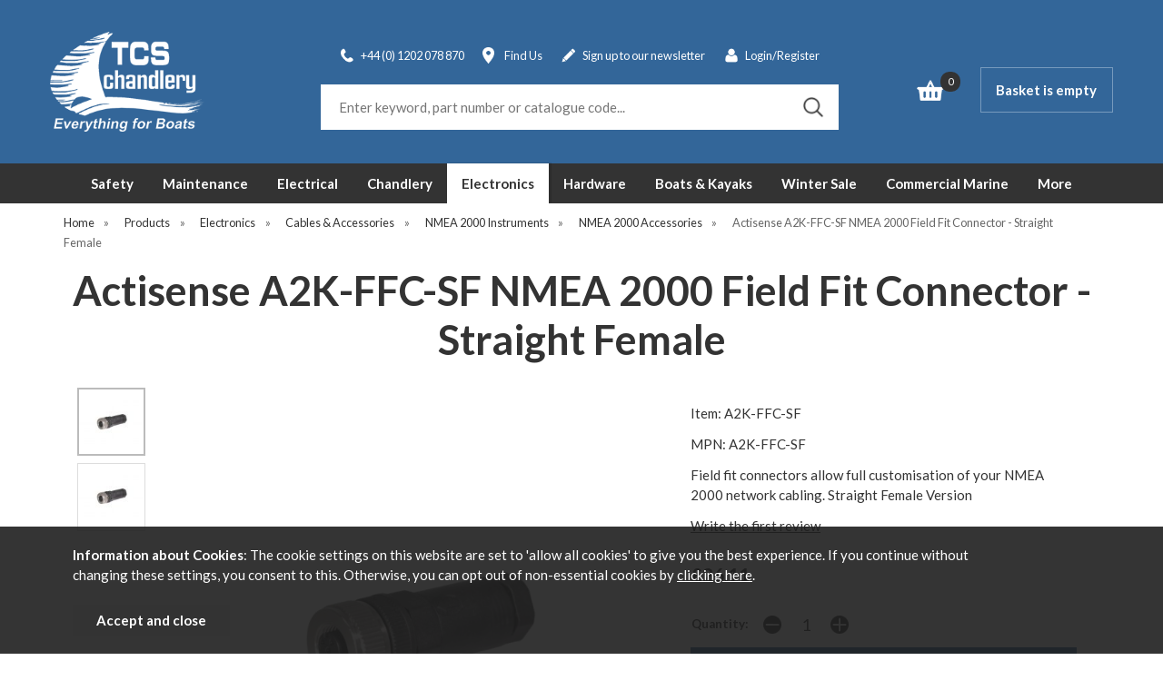

--- FILE ---
content_type: text/html;charset=UTF-8
request_url: https://www.tcschandlery.co.uk/actisense-a2k-ffc-sf-nmea-2000-field-fit-connector-straight-female/p20977
body_size: 18333
content:
<!DOCTYPE html>
<html xmlns="http://www.w3.org/1999/xhtml" lang="en" xml:lang="en">
<head>
<title>Actisense A2K-FFC-SF NMEA 2000 Field Fit Connector - Straight Female - TCS Chandlery</title><meta name="description" content="Actisense A2K-FFC-SF NMEA 2000 Field Fit Connector - Straight Female. Field fit connectors allow full customisation of your NMEA 2000 network cabling.  Straight Female Version" /><meta name="keywords" content="" /><meta http-equiv="Content-Type" content="text/html; charset=utf-8" /><meta name="viewport" content="width=device-width, initial-scale=1.0" /><meta name="author" content="TCS Chandlery" /><meta name="csrf-token" content="8f7bdd99aa954dd26536965920cbfdef" /><meta name="google-site-verification" content="KlzFzJe2pXkKiTZg7uvmvI8-brFrV0Xx3Woo30tdUnY" /><meta property="og:type" content="product" />
<meta property="og:title" content="Actisense A2K-FFC-SF NMEA 2000 Field Fit Connector - Straight Female" />
<meta property="og:description" content="Field fit connectors allow full customisation of your NMEA 2000 network cabling.  Straight Female Version" />
<meta property="og:url" content="https://www.tcschandlery.co.uk/actisense-a2k-ffc-sf-nmea-2000-field-fit-connector-straight-female/p20977" />
<meta property="og:site_name" content="TCS Chandlery" />
<meta property="og:price:amount" content="26.11" />
<meta property="og:price:currency" content="GBP" />
<meta property="og:availability" content="in stock" />
<meta property="og:brand" content="Actisense" />
<meta property="og:image" content="https://www.tcschandlery.co.uk/images/products/large/20977_11260.jpg" />
<meta property="twitter:card" content="product" />
<meta property="twitter:title" content="Actisense A2K-FFC-SF NMEA 2000 Field Fit Connector - Straight Female" />
<meta property="twitter:description" content="Field fit connectors allow full customisation of your NMEA 2000 network cabling.  Straight Female Version" />
<meta property="twitter:image" content="https://www.tcschandlery.co.uk/images/products/large/20977_11260.jpg" />
<meta property="twitter:label1" content="PRICE" />
<meta property="twitter:data1" content="26.11" />
<meta property="twitter:label2" content="AVAILABILITY" />
<meta property="twitter:data2" content="in stock" />
<meta property="twitter:site" content="TCS Chandlery" />
<meta property="twitter:domain" content="tcschandlery.co.uk" />
<link rel="canonical" href="https://www.tcschandlery.co.uk/actisense-a2k-ffc-sf-nmea-2000-field-fit-connector-straight-female/p20977" />
<link href="/compiled/chandlery.css?v=1744299825" rel="stylesheet" type="text/css"/><link rel="alternate stylesheet" type="text/css" media="all" href="/css/list.css" title="list" /><link href="/icons/favicon.ico" rel="shortcut icon" /><link href="/icons/favicon-32x32.png" type="image/png" rel="icon" sizes="32x32" /><link href="/icons/favicon-16x16.png" type="image/png" rel="icon" sizes="16x16" /><link href="/icons/android-chrome-192x192.png" type="image/png" rel="icon" sizes="192x192" /><link href="/icons/android-chrome-512x512.png" type="image/png" rel="icon" sizes="512x512" /><link href="/icons/apple-touch-icon.png" rel="apple-touch-icon" sizes="180x180" /><link href="/icons/safari-pinned-tab.svg" rel="mask-icon" color="#e97a19" /><meta content="/icons/mstile-150x150.png" name="msapplication-TileImage" />
<link rel="preconnect" href="https://fonts.gstatic.com">
<link href="https://fonts.googleapis.com/css2?family=Lato:ital,wght@0,400;0,700;1,400;1,700&display=swap" rel="stylesheet"> 
<meta name="msapplication-config" content="/icons/browserconfig.xml">
<meta name="theme-color" content="#336699">
<link rel="search" type="application/opensearchdescription+xml" title="Search" href="/feeds/opensearch.xml" /><script> window.dataLayer = window.dataLayer || []; function gtag(){ dataLayer.push(arguments); } gtag('consent', 'default', { ad_storage: 'denied', analytics_storage: 'denied' }); gtag('consent', 'update', { ad_storage: 'granted', analytics_storage: 'granted' }); </script><script async src="https://www.googletagmanager.com/gtag/js?id=G-5RLSZGENJ3"></script> <script> gtag('js', new Date()); gtag('config', 'G-5RLSZGENJ3', { send_page_view: true }); </script> <script> (function(i,s,o,g,r,a,m){i['GoogleAnalyticsObject']=r;i[r]=i[r]||function(){ (i[r].q=i[r].q||[]).push(arguments)},i[r].l=1*new Date();a=s.createElement(o), m=s.getElementsByTagName(o)[0];a.async=1;a.src=g;m.parentNode.insertBefore(a,m) })(window,document,'script','https://www.google-analytics.com/analytics.js','ga'); ga('create', 'UA-2101167-1', {'clientId': '8791899487.9334685320', 'cookieDomain': 'tcschandlery.co.uk'}); ga('require', 'ec'); </script> <script> (function(w,d,s,l,i){w[l]=w[l]||[];w[l].push({'gtm.start': new Date().getTime(),event:'gtm.js'});var f=d.getElementsByTagName(s)[0], j=d.createElement(s),dl=l!='dataLayer'?'&l='+l:'';j.async=true;j.src= '//www.googletagmanager.com/gtm.js?id='+i+dl;f.parentNode.insertBefore(j,f); })(window,document,'script','dataLayer','GTM-MSLWZT'); </script> 
        <script>
        // Bing tracking
        (function(w,d,t,r,u){
            var f,n,i;
            w[u]=w[u]||[],f=function(){
                var o={ti:"136017272"};
                o.q=w[u],w[u]=new UET(o),w[u].push("pageLoad")
            },
            n=d.createElement(t),n.src=r,n.async=1,n.onload=n.onreadystatechange=function(){
                var s=this.readyState;
                s && s!=="loaded" && s!=="complete" || (f(),n.onload=n.onreadystatechange=null)
            },
            i=d.getElementsByTagName(t)[0],i.parentNode.insertBefore(n,i)
        })(window,document,"script","https://bat.bing.com/bat.js","uetq");
        // Default consent
        window.uetq = window.uetq || [];
        window.uetq.push("consent", "default", {
            "ad_storage": "denied"
        });
        // Update consent
        function updateBingConsent() {
            window.uetq = window.uetq || [];
            window.uetq.push("consent", "update", {
                "ad_storage": "granted"
            });
        }        
        </script><script src="https://www.google.com/recaptcha/api.js?hl=en" type="text/javascript"></script><!-- TrustBox script -->
<script type="text/javascript" src="//widget.trustpilot.com/bootstrap/v5/tp.widget.bootstrap.min.js" async></script>
<!-- End TrustBox script -->
</head>
<body id="product" class="offcanvasbody">
<noscript><iframe src='//www.googletagmanager.com/ns.html?id=GTM-MSLWZT' height='0' width='0' style='display:none;visibility:hidden'></iframe></noscript> <a class="hide" href="#content" title="accessibility link" id="top">Skip to main content</a>
<div id="bodyinner" class="container-fluid clearfix">
<header class="container-fluid">

        
        <div id="header">

        	<div class="container">

                <div class="mobile-menu visible-xs visible-sm">
                                            <button class="menu-icon navbar-toggle offcanvas-toggle" data-toggle="offcanvas" data-target="#offcanvastarget"><img src="/images/threedot.png" alt="Mobile Menu" width="26" /></button>
                                    </div>

                <div class="mobile-search visible-xs visible-sm">
                    <a href="#" class="search-icon"><img src="/images/search_w.png" alt="Mobile Search" width="26" /></a>
                </div>

                                    <div class="mobile-basket visible-xs visible-sm">
                        <a href="/shopping-basket"><img src="/images/shopping-bag.png" alt="Mobile Shopping Basket" width="30" /></a>
                    </div>
                
                <div class="col-xl-2 col-lg-3 col-md-2 col-xs-12">
                    <a class="logo" href="/"><img src="/images/chandlery/logo.png?v=2" alt="TCS Chandlery" title="TCS Chandlery" /></a>
                </div>

                <div class="hidden-xs hidden-sm topleft col-xl-7 col-lg-6 col-md-7 hidden-print">
                                            <div id="headerlinks"><div id="contactus">
                                <a href="tel:+44 (0) 1202 078 870" title="contact"><span>+44 (0) 1202 078 870</span></a>
                            </div><div id="findus">
                                <a href="/contact-us" title="find us"><span>Find Us</span></a>
                            </div><div id="signup">
                                <a href="/mailing-list" title="mailing list"><span>Sign up to our newsletter</span></a>
                            </div><div id="account">
                                    <a href="/my-account" title="my account"><span>Login/Register</span></a>
                                </div>                            <div id="trustpilot" class="hidden-lg hidden-md">
                                <a href="https://www.trustpilot.com/review/tcschandlery.co.uk">
                                    <img src="/images/trustpilot.png" alt="trustpilot" />
                                </a>
                            </div>
                </div>
                    <div class="col-md-12 searchbox suggested">
                        <div class="search" itemscope itemtype="http://schema.org/WebSite">
                            <meta itemprop="url" content="https://www.tcschandlery.co.uk"/>
                            <form action="/search" method="post" itemprop="potentialAction" itemscope itemtype="http://schema.org/SearchAction">
                                <meta itemprop="target" content="https://www.tcschandlery.co.uk/search/{q}"/>
                                <label for="search1" class="hidelabel">Search</label><input id="search1" class="keyword mid required" name="q" type="text" placeholder="Enter keyword, part number or catalogue code..." itemprop="query-input"/> <input class="submit mid" type="image" src="/images/search.png" name="submit" alt="Search" title="Search" width="26" />
                            </form>
                        </div>
                    </div>
                                    </div>

                <div class="hidden-xs hidden-sm col-xl-3 col-lg-3 col-md-3 hidden-print topright currencyfill ">
                                                                                                <div class="col-xl-6 col-lg-6 col-md-5" id="basketsummary">
                                <a href="/shopping-basket" class="basket"><span><span class="items">0</span></span></a>                            </div>
                                                <div class="nopadding col-xl-6 col-lg-6 col-md-7">
                            <div id="basketcheckoutbutton">
                                <a href="/shopping-basket" class="mid inputbutton">Basket is empty</a>                            </div>
                        </div>
                                    </div>

          </div>
      </div>

      <nav class="tabs offcanvastabs navbar-offcanvas hidden-print" id="offcanvastarget">
      		<div class="container">
                <span id="menu-title" class="hidden-xs hidden-sm">Menu</span>
                <a href="#" id="menu-icon" class="hidden-xs hidden-sm"></a>
                    <a href="#" class="closeoffcanvas visible-xs visible-sm"><img src="/images/icon_close.png" alt="Close" width="16" /></a>    <ul id="tabwrap" class="offcanvasnavwrap">
        <li class="visible-xs visible-sm "><a class="toplevelcat" href="/">Home</a></li>

        <li><a href="/safety/c5" class="toplevelcat offcanvassubitems">Safety</a><ul class="widemenu offcanvasmenusection"><li class="col-sm-3 col-md-2 hidden-xs hidden-sm menucategoryimage"><img title="Safety" alt="Safety" src="/images/categories/5.jpg" /></li><li class="col-sm-3 col-md-2"><em class="hidden-xs hidden-sm">View by category:</em> <br class="hidden-xs hidden-sm"/><a href="/safety/storage-systems/c3087" class="mainoption">Storage Systems</a><a href="/safety/torches-and-power-banks/c2989" class="mainoption">Torches and Power Banks</a><a href="/safety/lifejackets-accessories/c637" class="mainoption">Lifejackets &amp; Accessories</a><a href="/safety/lifejackets-accessories/gas-inflation-lifejackets/c754" class="suboption">Gas Inflation Lifejackets</a><a href="/safety/lifejackets-accessories/safety-lines/c757" class="suboption">Safety Lines</a><a href="/safety/lifejackets-accessories/lifejacket-accessories/c755" class="suboption">Lifejacket Accessories</a><a href="/safety/lifejackets-accessories/foam-lifejackets/c753" class="suboption">Foam Lifejackets</a><a href="/safety/lifejackets-accessories/seago-lifejacket-re-arming-kits/c879" class="suboption">Seago Lifejacket Re-Arming Kits</a><a href="/safety/lifejackets-accessories/baltic-lifejacket-re-arming-kits/c880" class="suboption">Baltic Lifejacket Re-Arming Kits</a><a href="/safety/lifejackets-accessories/spinlock-lifejacket-re-arming-kits/c1091" class="suboption">Spinlock Lifejacket Re-Arming Kits</a><a class="suboption" href="/safety/lifejackets-accessories/c637-all">More Lifejackets & Accessories</a></li><li class="col-sm-3 col-md-2"><span class="hidden-xs hidden-sm">&nbsp;<br/></span><a href="/safety/buoyancy-aids/c602" class="mainoption">Buoyancy Aids</a><a href="/safety/buoyancy-aids/adult-sizes/c695" class="suboption">Adult Sizes</a><a href="/safety/buoyancy-aids/childjunior-sizes/c878" class="suboption">Child/Junior Sizes</a><a href="/safety/buoyancy-aids/pet-buoyancy-aids/c882" class="suboption">Pet Buoyancy Aids</a><a href="/safety/restube/c1248" class="mainoption">Restube</a><a href="/safety/liferafts/c638" class="mainoption">Liferafts</a><a href="/safety/liferafts/liferaft-servicing/c3091" class="suboption">Liferaft Servicing</a><a href="/safety/liferafts/coastal-offshore-liferafts/c758" class="suboption">Coastal &amp; Offshore Liferafts</a><a href="/safety/liferafts/iso-liferafts/c883" class="suboption">ISO Liferafts</a><a href="/safety/liferafts/leisure-raft/c1157" class="suboption">Leisure Raft</a><a class="suboption" href="/safety/liferafts/c638-all">More Liferafts</a></li><li class="col-sm-3 col-md-2"><span class="hidden-xs hidden-sm">&nbsp;<br/></span><a href="/safety/epirbs-plb/c618" class="mainoption">EPIRBS &amp; PLB</a><a href="/safety/epirbs-plb/plb-epirb-range/c718" class="suboption">PLB &amp; EPIRB Range</a><a href="/safety/distress-signals-flares/c614" class="mainoption">Distress Signals &amp; Flares</a><a href="/safety/distress-signals-flares/distress-signals-flare-packs/c710" class="suboption">Distress Signals &amp; Flare Packs</a><a href="/safety/radar-reflectors/c658" class="mainoption">Radar Reflectors</a><a href="/safety/radar-reflectors/passive-radar-reflectors/c964" class="suboption">Passive Radar Reflectors</a><a href="/safety/radar-reflectors/echomax-passive-radar-reflectors/c801" class="suboption">Echomax Passive Radar Reflectors</a><a href="/safety/radar-reflectors/echomax-radar-reflector-mounts/c963" class="suboption">Echomax Radar Reflector Mounts</a><a href="/safety/radar-reflectors/echomax-active-radar-reflectors/c962" class="suboption">Echomax Active Radar Reflectors</a></li><li class="col-sm-3 col-md-2"><span class="hidden-xs hidden-sm">&nbsp;<br/></span><a href="/safety/man-overboard/c643" class="mainoption">Man Overboard</a><a href="/safety/man-overboard/lifebuoys-rescue-slings/c1126" class="suboption">Lifebuoys &amp; Rescue Slings</a><a href="/safety/man-overboard/danbuoy/c771" class="suboption">Danbuoy</a><a href="/safety/man-overboard/general-man-overboard-equipment/c772" class="suboption">General Man Overboard Equipment</a><a href="/safety/general-safety/c736" class="mainoption">General Safety</a><a href="/safety/fire-extinguishers-fire-blankets/c734" class="mainoption">Fire Extinguishers &amp; Fire Blankets</a><a class="all mainoption" href="/safety/c5-all">All Safety</a></li><li class="col-sm-3 col-md-2"><em>Related brands:</em> <br class="hidden-xs hidden-sm"/><a href="/acr/b616">ACR</a><a href="/baltic/b55">Baltic</a><a href="/bcb/b618">BCB</a><a href="/crewsaver/b3">Crewsaver</a><a href="/echomax/b61">Echomax</a><a href="/lalizas/b91">Lalizas</a><a href="/nebo/b587">Nebo</a><a href="/plastimo/b4">Plastimo</a><a href="/seago/b1">Seago</a><a href="/spinlock/b279">Spinlock</a><a class="all" href="/brands">All Brands</a></li></ul></li><li><a href="/maintenance/c1004" class="toplevelcat offcanvassubitems">Maintenance</a><ul class="widemenu offcanvasmenusection"><li class="col-sm-3 col-md-2 hidden-xs hidden-sm menucategoryimage"><img title="Maintenance" alt="Maintenance" src="/images/categories/1004.jpg" /></li><li class="col-sm-3 col-md-2"><em class="hidden-xs hidden-sm">View by category:</em> <br class="hidden-xs hidden-sm"/><a href="/maintenance/guide-to-antifouling/c2922" class="mainoption">Guide to antifouling</a><a href="/maintenance/anodes-cathodic-protection/c1056" class="mainoption">Anodes &amp; Cathodic Protection</a><a href="/maintenance/anodes-cathodic-protection/beneteau-jeanneau-propeller-anodes/c3151" class="suboption">Beneteau / Jeanneau Propeller Anodes</a><a href="/maintenance/anodes-cathodic-protection/electro-eliminators/c3152" class="suboption">Electro Eliminators</a><a href="/maintenance/anodes-cathodic-protection/guidi-anodes/c1276" class="suboption">Guidi Anodes</a><a href="/maintenance/anodes-cathodic-protection/hanging-anodes/c3144" class="suboption">Hanging Anodes</a><a href="/maintenance/anodes-cathodic-protection/inboard-outboard-engine-anodes/c3148" class="suboption">Inboard &amp; Outboard Engine Anodes</a><a href="/maintenance/anodes-cathodic-protection/pencil-anodes/c3150" class="suboption">Pencil Anodes</a><a href="/maintenance/anodes-cathodic-protection/rod-anodes/c3153" class="suboption">Rod Anodes</a><a class="suboption" href="/maintenance/anodes-cathodic-protection/c1056-all">More Anodes & Cathodic Protection</a></li><li class="col-sm-3 col-md-2"><span class="hidden-xs hidden-sm">&nbsp;<br/></span><a href="/maintenance/antifouling-paints-varnishes-tools/c653" class="mainoption">Antifouling, Paints, Varnishes &amp; Tools</a><a href="/maintenance/antifouling-paints-varnishes-tools/antifouling/c786" class="suboption">Antifouling</a><a href="/maintenance/antifouling-paints-varnishes-tools/topside-paints/c789" class="suboption">Topside Paints</a><a href="/maintenance/antifouling-paints-varnishes-tools/primers-undercoat/c854" class="suboption">Primers &amp; Undercoat</a><a href="/maintenance/antifouling-paints-varnishes-tools/varnishes-wood-treatment/c790" class="suboption">Varnishes &amp; Wood Treatment</a><a href="/maintenance/antifouling-paints-varnishes-tools/thinners-cleaners/c788" class="suboption">Thinners &amp; Cleaners</a><a href="/maintenance/antifouling-paints-varnishes-tools/paint-varnishing-tools/c787" class="suboption">Paint &amp; Varnishing Tools</a></li><li class="col-sm-3 col-md-2"><span class="hidden-xs hidden-sm">&nbsp;<br/></span><a href="/maintenance/cleaning-maintenance-polishes-resins-sealants/c641" class="mainoption">Cleaning, Maintenance, Polishes, Resins &amp; Sealants</a><a href="/maintenance/cleaning-maintenance-polishes-resins-sealants/cleaning-tools/c764" class="suboption">Cleaning Tools</a><a href="/maintenance/cleaning-maintenance-polishes-resins-sealants/deck-covering/c765" class="suboption">Deck Covering</a><a href="/maintenance/cleaning-maintenance-polishes-resins-sealants/polishes-cleaners/c766" class="suboption">Polishes &amp; Cleaners</a><a href="/maintenance/cleaning-maintenance-polishes-resins-sealants/resins-fillers/c768" class="suboption">Resins &amp; Fillers</a><a href="/maintenance/cleaning-maintenance-polishes-resins-sealants/sealants-adhesives/c769" class="suboption">Sealants &amp; Adhesives</a><a href="/maintenance/cleaning-maintenance-polishes-resins-sealants/cerashield/c5589" class="suboption">CeraShield</a><a href="/maintenance/cleaning-maintenance-polishes-resins-sealants/wessex-chemicals/c5629" class="suboption">Wessex Chemicals</a><a href="/maintenance/tapes-coveline-stripes/c1049" class="mainoption">Tapes &amp; Coveline Stripes</a></li><li class="col-sm-3 col-md-2"><span class="hidden-xs hidden-sm">&nbsp;<br/></span><a class="all mainoption" href="/maintenance/c1004-all">All Maintenance</a></li><li class="col-sm-3 col-md-2"><em>Related brands:</em> <br class="hidden-xs hidden-sm"/><a href="/august-race/b584">August Race</a><a href="/blue-gee/b166">Blue Gee</a><a href="/hempel-paints/b302">Hempel Paints</a><a href="/international-paints/b13">International Paints</a><a href="/mg-duff/b190">MG Duff</a><a href="/prodec/b568">Prodec</a><a href="/seajet/b493">Seajet</a><a href="/starbrite/b226">Starbrite</a><a href="/tecnoseal/b426">Tecnoseal</a><a href="/wessex-chemicals/b501">Wessex Chemicals</a><a class="all" href="/brands">All Brands</a></li></ul></li><li><a href="/electrical/c2" class="toplevelcat offcanvassubitems">Electrical</a><ul class="widemenu offcanvasmenusection"><li class="col-sm-3 col-md-2 hidden-xs hidden-sm menucategoryimage"><img title="Electrical" alt="Electrical" src="/images/categories/2.jpg" /></li><li class="col-sm-3 col-md-2"><em class="hidden-xs hidden-sm">View by category:</em> <br class="hidden-xs hidden-sm"/><a href="/electrical/alfatronix/c1199" class="mainoption">Alfatronix</a><a href="/electrical/victron-accessories/c2996" class="mainoption">Victron Accessories</a><a href="/electrical/shore-power/c665" class="mainoption">Shore Power</a><a href="/electrical/shore-power/plugs-connectors/c814" class="suboption">Plugs &amp; Connectors</a><a href="/electrical/shore-power/shore-power-leads/c1117" class="suboption">Shore Power Leads</a><a href="/electrical/windscreen-wipers/c677" class="mainoption">Windscreen Wipers</a><a href="/electrical/windscreen-wipers/wiper-arms/c970" class="suboption">Wiper Arms</a><a href="/electrical/windscreen-wipers/wiper-blades/c971" class="suboption">Wiper Blades</a><a href="/electrical/windscreen-wipers/wiper-motors/c844" class="suboption">Wiper Motors</a></li><li class="col-sm-3 col-md-2"><span class="hidden-xs hidden-sm">&nbsp;<br/></span><a href="/electrical/lighting/c639" class="mainoption">Lighting</a><a href="/electrical/lighting/navigation-lights/c761" class="suboption">Navigation Lights</a><a href="/electrical/lighting/exterior-lighting/c759" class="suboption">Exterior Lighting</a><a href="/electrical/lighting/interior-lighting/c760" class="suboption">Interior Lighting</a><a href="/electrical/lighting/bulbs-and-lighting-accessories/c1114" class="suboption">Bulbs and Lighting Accessories</a><a href="/electrical/switch-panels-distribution/c615" class="mainoption">Switch Panels &amp; Distribution</a><a href="/electrical/switch-panels-distribution/switch-panels/c713" class="suboption">Switch Panels</a><a href="/electrical/switch-panels-distribution/switches/c907" class="suboption">Switches</a><a href="/electrical/switch-panels-distribution/relays-diodes/c886" class="suboption">Relays &amp; Diodes</a><a href="/electrical/switch-panels-distribution/battery-switches/c711" class="suboption">Battery Switches</a><a href="/electrical/switch-panels-distribution/busbars-circuit-protection/c712" class="suboption">Busbars &amp; Circuit Protection</a><a href="/electrical/switch-panels-distribution/plugs-socket/c906" class="suboption">Plugs &amp; Socket</a><a class="suboption" href="/electrical/switch-panels-distribution/c615-all">More Switch Panels & Distribution</a></li><li class="col-sm-3 col-md-2"><span class="hidden-xs hidden-sm">&nbsp;<br/></span><a href="/electrical/battery-chargers/c600" class="mainoption">Battery Chargers</a><a href="/electrical/battery-chargers/victron-battery-chargers/c2995" class="suboption">Victron Battery Chargers</a><a href="/electrical/battery-chargers/mastervolt-battery-chargers/c1020" class="suboption">Mastervolt Battery Chargers</a><a href="/electrical/battery-chargers/sterling-power-chargers/c694" class="suboption">Sterling Power Chargers</a><a href="/electrical/battery-chargers/dometic-battery-chargers/c928" class="suboption">Dometic Battery Chargers</a><a href="/electrical/renewable-energy/c659" class="mainoption">Renewable Energy</a><a href="/electrical/renewable-energy/folding-monocrystalline-solar-panels/c5598" class="suboption">Folding Monocrystalline Solar Panels</a><a href="/electrical/renewable-energy/fully-flexible-swedish-made-cigs-solar-panels/c5596" class="suboption">Fully Flexible - Swedish Made CIGS Solar Panels</a><a href="/electrical/renewable-energy/high-voltage-monocrystalline-rigid-solar-panels/c5595" class="suboption">High Voltage Monocrystalline Rigid Solar Panels</a><a href="/electrical/renewable-energy/mppt-solar-charger-controllers/c5601" class="suboption">MPPT Solar Charger Controllers</a><a href="/electrical/renewable-energy/rigid-solar-panels/c5594" class="suboption">Rigid Solar Panels</a><a href="/electrical/renewable-energy/semi-flexible-monocrystalline-solar-panels/c5597" class="suboption">Semi-Flexible Monocrystalline Solar Panels</a><a class="suboption" href="/electrical/renewable-energy/c659-all">More Renewable Energy</a></li><li class="col-sm-3 col-md-2"><span class="hidden-xs hidden-sm">&nbsp;<br/></span><a href="/electrical/batteries/c1073" class="mainoption">Batteries</a><a href="/electrical/cable-connectors/c603" class="mainoption">Cable &amp; Connectors</a><a href="/electrical/cable-connectors/battery-terminal-crimp-terminals/c934" class="suboption">Battery Terminal &amp; Crimp Terminals</a><a href="/electrical/cable-connectors/cable-glands/c696" class="suboption">Cable Glands</a><a href="/electrical/cable-connectors/tinned-electrical-cable/c932" class="suboption">Tinned Electrical Cable</a><a href="/electrical/dc-to-ac-inverters/c610" class="mainoption">DC to AC Inverters</a><a href="/electrical/dc-to-ac-inverters/pure-sinewave-power-inverter/c931" class="suboption">Pure Sinewave Power Inverter</a><a href="/electrical/dc-to-ac-inverters/waeco-modified-sinewave-inverters/c930" class="suboption">Waeco Modified Sinewave Inverters</a><a href="/electrical/horns/c629" class="mainoption">Horns</a><a href="/electrical/horns/compact-electric-horns/c1115" class="suboption">Compact Electric Horns</a><a href="/electrical/horns/electric-trumpet-horns/c741" class="suboption">Electric Trumpet Horns</a><a class="all mainoption" href="/electrical/c2-all">All Electrical</a></li><li class="col-sm-3 col-md-2"><em>Related brands:</em> <br class="hidden-xs hidden-sm"/><a href="/alfatronix/b576">alfatronix</a><a href="/aquafax/b253">Aquafax</a><a href="/blue-sea/b176">Blue Sea</a><a href="/cquip/b222">C.Quip</a><a href="/lalizas/b91">Lalizas</a><a href="/marinco/b82">Marinco</a><a href="/photonic-universe/b605">Photonic Universe</a><a href="/solar-technology/b582">Solar Technology</a><a href="/vetus/b134">Vetus</a><a href="/victron/b588">Victron</a><a class="all" href="/brands">All Brands</a></li></ul></li><li><a href="/chandlery/c4" class="toplevelcat offcanvassubitems">Chandlery</a><ul class="widemenu offcanvasmenusection"><li class="col-sm-3 col-md-2 hidden-xs hidden-sm menucategoryimage"><img title="Chandlery" alt="Chandlery" src="/images/categories/4.jpg" /></li><li class="col-sm-3 col-md-2"><em class="hidden-xs hidden-sm">View by category:</em> <br class="hidden-xs hidden-sm"/><a href="/chandlery/galley/c622" class="mainoption">Galley</a><a href="/chandlery/galley/boat-cookers/c721" class="suboption">Boat Cookers</a><a href="/chandlery/galley/boat-bbqs/c720" class="suboption">Boat BBQ's</a><a href="/chandlery/galley/dometic/c1183" class="suboption">Dometic</a><a href="/chandlery/galley/gas-fittings/c722" class="suboption">Gas Fittings</a><a href="/chandlery/galley/kettles-pans/c723" class="suboption">Kettles &amp; Pans</a><a href="/chandlery/galley/boat-tableware/c725" class="suboption">Boat Tableware</a><a href="/chandlery/galley/fridges-refrigeration/c724" class="suboption">Fridges &amp; Refrigeration</a><a href="/chandlery/galley/coolboxes/c1008" class="suboption">Coolboxes</a><a href="/chandlery/heating-ventilation/c628" class="mainoption">Heating &amp; Ventilation</a><a href="/chandlery/heating-ventilation/bedding-dry-mat/c2999" class="suboption">Bedding Dry Mat</a><a href="/chandlery/heating-ventilation/cabin-heating-moisture-control/c737" class="suboption">Cabin Heating &amp; Moisture Control</a><a href="/chandlery/heating-ventilation/fans-demisters/c738" class="suboption">Fans &amp; Demisters</a><a href="/chandlery/heating-ventilation/warm-air-heating/c740" class="suboption">Warm Air Heating</a><a href="/chandlery/heating-ventilation/vents/c739" class="suboption">Vents</a></li><li class="col-sm-3 col-md-2"><span class="hidden-xs hidden-sm">&nbsp;<br/></span><a href="/chandlery/anchoring-mooring/c595" class="mainoption">Anchoring &amp; Mooring</a><a href="/chandlery/anchoring-mooring/floats-pickup-and-marker-buoys/c5633" class="suboption">Floats, Pickup and Marker Buoys</a><a href="/chandlery/anchoring-mooring/anchors-warps/c959" class="suboption">Anchors &amp; Warps</a><a href="/chandlery/anchoring-mooring/anchor-windlasses/c679" class="suboption">Anchor Windlasses</a><a href="/chandlery/anchoring-mooring/anchor-windlass-accessories/c958" class="suboption">Anchor Windlass Accessories</a><a href="/chandlery/anchoring-mooring/chains-swivels/c680" class="suboption">Chains &amp; Swivels</a><a href="/chandlery/anchoring-mooring/fenders-buoys/c683" class="suboption">Fenders &amp; Buoys</a><a href="/chandlery/anchoring-mooring/boat-hooks-mooring-compensators/c681" class="suboption">Boat Hooks &amp; Mooring Compensators</a><a href="/chandlery/anchoring-mooring/mooring-lines/c1038" class="suboption">Mooring Lines</a><a href="/chandlery/anchoring-mooring/wilks-pvc-fendering/c1102" class="suboption">Wilks PVC Fendering</a><a href="/chandlery/compasses-binoculars/c608" class="mainoption">Compasses &amp; Binoculars</a><a href="/chandlery/compasses-binoculars/binoculars-wind-meters/c1054" class="suboption">Binoculars &amp; Wind Meters</a><a href="/chandlery/compasses-binoculars/fixed-compasses/c707" class="suboption">Fixed Compasses</a><a href="/chandlery/compasses-binoculars/handheld-compasses/c708" class="suboption">Handheld Compasses</a><a href="/chandlery/compasses-binoculars/compass-accessories/c1033" class="suboption">Compass Accessories</a></li><li class="col-sm-3 col-md-2"><span class="hidden-xs hidden-sm">&nbsp;<br/></span><a href="/chandlery/clocks-barometers-watches/c606" class="mainoption">Clocks, Barometers &amp; Watches</a><a href="/chandlery/clocks-barometers-watches/sailing-watches/c702" class="suboption">Sailing Watches</a><a href="/chandlery/clocks-barometers-watches/clocks-barometers/c704" class="suboption">Clocks &amp; Barometers</a><a href="/chandlery/books-charts/c6" class="mainoption">Books &amp; Charts</a><a href="/chandlery/books-charts/almanacs/c594" class="suboption">Almanacs</a><a href="/chandlery/books-charts/charts-folios/c605" class="suboption">Charts &amp; Folios</a><a href="/chandlery/books-charts/logbooks/c640" class="suboption">Logbooks</a><a href="/chandlery/books-charts/pilots-guides/c654" class="suboption">Pilots &amp; Guides</a><a href="/chandlery/books-charts/seamanship-learning/c663" class="suboption">Seamanship &amp; Learning</a><a href="/chandlery/books-charts/chart-table-instruments/c953" class="suboption">Chart Table Instruments</a><a href="/chandlery/books-charts/narrative/c1055" class="suboption">Narrative</a><a href="/chandlery/flags-flag-staffs/c619" class="mainoption">Flags &amp; Flag Staffs</a><a href="/chandlery/flags-flag-staffs/bases-staffs/c924" class="suboption">Bases &amp; Staffs</a><a href="/chandlery/flags-flag-staffs/red-ensigns/c925" class="suboption">Red Ensigns</a><a href="/chandlery/flags-flag-staffs/signal-flags-courtesy-flags/c926" class="suboption">Signal Flags &amp; Courtesy Flags</a></li><li class="col-sm-3 col-md-2"><span class="hidden-xs hidden-sm">&nbsp;<br/></span><a href="/chandlery/general-chandlery/c623" class="mainoption">General Chandlery</a><a href="/chandlery/general-chandlery/hatch-covers-blinds/c730" class="suboption">Hatch Covers &amp; Blinds</a><a href="/chandlery/general-chandlery/cockpit-tables/c890" class="suboption">Cockpit Tables</a><a href="/chandlery/general-chandlery/halyard-bags-storage-nets/c729" class="suboption">Halyard Bags &amp; Storage Nets</a><a href="/chandlery/general-chandlery/seats-pedestals/c732" class="suboption">Seats &amp; Pedestals</a><a href="/chandlery/general-chandlery/boat-covers/c1005" class="suboption">Boat Covers</a><a href="/chandlery/general-chandlery/cushions-bedding-dry-mat/c727" class="suboption">Cushions &amp; Bedding Dry Mat</a><a href="/chandlery/general-chandlery/fishing/c728" class="suboption">Fishing</a><a href="/chandlery/general-chandlery/oars-paddles/c885" class="suboption">Oars &amp; Paddles</a><a href="/chandlery/general-chandlery/waterproof-cases/c733" class="suboption">Waterproof Cases</a><a href="/chandlery/general-chandlery/knives-and-multitools/c1112" class="suboption">Knives and Multitools</a><a href="/chandlery/general-chandlery/wind-indicators/c871" class="suboption">Wind Indicators</a><a href="/chandlery/rope-rigging/c660" class="mainoption">Rope &amp; Rigging</a><a href="/chandlery/rope-rigging/bosuns-chairs/c1134" class="suboption">Bosuns Chairs</a><a href="/chandlery/rope-rigging/dinghy-yacht-rope/c808" class="suboption">Dinghy &amp; Yacht Rope</a><a href="/chandlery/rope-rigging/mooring-lines/c1039" class="suboption">Mooring lines</a><a href="/chandlery/rope-rigging/general-purpose-rope/c1043" class="suboption">General Purpose Rope</a><a href="/chandlery/rope-rigging/webbing-safety-netting/c1040" class="suboption">Webbing &amp; Safety Netting</a><a href="/chandlery/rope-rigging/rigging-accessories-whipping-twine/c1044" class="suboption">Rigging Accessories &amp; Whipping Twine</a><a class="suboption" href="/chandlery/rope-rigging/c660-all">More Rope & Rigging</a></li><li class="col-sm-3 col-md-2"><span class="hidden-xs hidden-sm">&nbsp;<br/></span><a href="/chandlery/trailer-spares/c670" class="mainoption">Trailer Spares</a><a href="/chandlery/trailer-spares/towballs-couplings/c829" class="suboption">Towballs &amp; Couplings</a><a href="/chandlery/trailer-spares/lighting-boards/c826" class="suboption">Lighting Boards</a><a href="/chandlery/trailer-spares/brackets-rollers/c824" class="suboption">Brackets &amp; Rollers</a><a href="/chandlery/trailer-spares/jockey-wheels/c825" class="suboption">Jockey Wheels</a><a href="/chandlery/trailer-spares/trailer-winches/c830" class="suboption">Trailer Winches</a><a href="/chandlery/trailer-spares/wheels/c831" class="suboption">Wheels</a><a href="/chandlery/trailer-spares/trailer-straps-tie-downs/c1121" class="suboption">Trailer Straps &amp; Tie Downs</a><a href="/chandlery/waterski/c675" class="mainoption">Waterski</a><a href="/chandlery/waterski/ski-tubes-towables/c842" class="suboption">Ski Tubes &amp; Towables</a><a href="/chandlery/waterski/ski-lines-accessories/c841" class="suboption">Ski Lines &amp; Accessories</a><a class="all mainoption" href="/chandlery/c4-all">All Chandlery</a></li></ul></li><li class="current"><a href="/electronics/c10" class="toplevelcat offcanvassubitems">Electronics</a><ul class="widemenu offcanvasmenusection"><li class="col-sm-3 col-md-2 hidden-xs hidden-sm menucategoryimage"><img title="Electronics" alt="Electronics" src="/images/categories/10.jpg" /></li><li class="col-sm-3 col-md-2"><em class="hidden-xs hidden-sm">View by category:</em> <br class="hidden-xs hidden-sm"/><a href="/electronics/augmented-reality-ar/c1246" class="mainoption">Augmented reality (AR)</a><a href="/electronics/cameras-and-monitoring-equipment/c1243" class="mainoption">Cameras and Monitoring Equipment</a><a href="/electronics/digital-yacht/c1204" class="mainoption">Digital Yacht</a><a href="/electronics/navigation/c646" class="mainoption">Navigation</a><a href="/electronics/navigation/bg-chartplotters/c5669" class="suboption">B&amp;G Chartplotters</a><a href="/electronics/navigation/garmin-chartplotters/c1190" class="suboption">Garmin Chartplotters</a><a href="/electronics/navigation/raymarine-chartplotters/c1133" class="suboption">Raymarine Chartplotters</a><a href="/electronics/navigation/chartplotter-accessories/c1149" class="suboption">Chartplotter accessories</a><a href="/electronics/navigation/handheld-gpschartplotters/c778" class="suboption">Handheld GPS/Chartplotters</a><a href="/electronics/onboard-entertainment/c596" class="mainoption">Onboard Entertainment</a><a href="/electronics/onboard-entertainment/amplifiers/c2946" class="suboption">Amplifiers</a><a href="/electronics/onboard-entertainment/dynamat/c5591" class="suboption">Dynamat</a><a href="/electronics/onboard-entertainment/head-units/c5665" class="suboption">Head Units</a><a href="/electronics/onboard-entertainment/televisions/c687" class="suboption">Televisions</a><a href="/electronics/onboard-entertainment/tv-antennas/c688" class="suboption">TV Antennas</a><a href="/electronics/onboard-entertainment/satellite-tv-antennas/c684" class="suboption">Satellite TV Antennas</a><a href="/electronics/onboard-entertainment/stereo-systems/c685" class="suboption">Stereo Systems</a><a href="/electronics/onboard-entertainment/subwoofers/c2944" class="suboption">Subwoofers</a><a href="/electronics/onboard-entertainment/speakers/c686" class="suboption">Speakers</a><a class="suboption" href="/electronics/onboard-entertainment/c596-all">More Onboard Entertainment</a></li><li class="col-sm-3 col-md-2"><span class="hidden-xs hidden-sm">&nbsp;<br/></span><a href="/electronics/fishfinders/c667" class="mainoption">Fishfinders</a><a href="/electronics/fishfinders/furuno/c1202" class="suboption">Furuno</a><a href="/electronics/fishfinders/raymarine/c1132" class="suboption">Raymarine</a><a href="/electronics/fishfinders/lowrance/c1127" class="suboption">Lowrance</a><a href="/electronics/fishfinders/humminbird/c1128" class="suboption">Humminbird</a><a href="/electronics/fishfinders/garmin-fishfinders/c815" class="suboption">Garmin Fishfinders</a><a href="/electronics/radar/c657" class="mainoption">Radar</a><a href="/electronics/radar/bg-radar/c5668" class="suboption">B&amp;G Radar</a><a href="/electronics/radar/furuno-radar/c1201" class="suboption">Furuno Radar</a><a href="/electronics/radar/garmin-radar/c1200" class="suboption">Garmin Radar</a><a href="/electronics/radar/radar-accessories/c1159" class="suboption">Radar accessories</a><a href="/electronics/radar/raymarine-radar/c1160" class="suboption">Raymarine Radar</a><a href="/electronics/ais/c593" class="mainoption">AIS</a><a href="/electronics/ais/receivers/c678" class="suboption">Receivers</a><a href="/electronics/ais/transponders/c846" class="suboption">Transponders</a></li><li class="col-sm-3 col-md-2"><span class="hidden-xs hidden-sm">&nbsp;<br/></span><a href="/electronics/instruments/c634" class="mainoption">Instruments</a><a href="/electronics/instruments/bg/c5667" class="suboption">B&amp;G</a><a href="/electronics/instruments/furuno-instruments/c3095" class="suboption">Furuno Instruments</a><a href="/electronics/instruments/garmin-instruments/c3092" class="suboption">Garmin Instruments</a><a href="/electronics/instruments/raymarine-instruments/c1140" class="suboption">Raymarine Instruments</a><a href="/electronics/instruments/nasa-instruments/c748" class="suboption">Nasa Instruments</a><a href="/electronics/instruments/nasa-accessories/c869" class="suboption">Nasa Accessories</a><a href="/electronics/instruments/handheld-anemometers/c701" class="suboption">Handheld Anemometers</a><a href="/electronics/vhf-radio-communication/c672" class="mainoption">VHF Radio &amp; Communication</a><a href="/electronics/vhf-radio-communication/fixed-vhfs/c835" class="suboption">Fixed VHF's</a><a href="/electronics/vhf-radio-communication/handheld-vhfs/c836" class="suboption">Handheld VHF's</a><a href="/electronics/vhf-radio-communication/vhf-accessories/c837" class="suboption">VHF Accessories</a><a href="/electronics/aerials-antennas-connectors/c671" class="mainoption">Aerials, Antennas &amp; Connectors</a><a href="/electronics/aerials-antennas-connectors/antennas/c833" class="suboption">Antennas</a><a href="/electronics/aerials-antennas-connectors/antenna-mounts/c832" class="suboption">Antenna Mounts</a><a href="/electronics/aerials-antennas-connectors/splitters-plugs-sockets/c834" class="suboption">Splitters, Plugs &amp; Sockets</a></li><li class="col-sm-3 col-md-2"><span class="hidden-xs hidden-sm">&nbsp;<br/></span><a href="/electronics/autopilots/c597" class="mainoption">Autopilots</a><a href="/electronics/autopilots/bg/c5666" class="suboption">B&amp;G</a><a href="/electronics/autopilots/furuno-autopilot/c3094" class="suboption">Furuno Autopilot</a><a href="/electronics/autopilots/garmin-autopilots/c3093" class="suboption">Garmin Autopilots</a><a href="/electronics/autopilots/raymarine-autopilot-controls/c1173" class="suboption">Raymarine Autopilot Controls</a><a href="/electronics/autopilots/raymarine-autopilot-drive-units/c1175" class="suboption">Raymarine Autopilot drive units</a><a href="/electronics/autopilots/autopilot-packs/c1164" class="suboption">Autopilot Packs</a><a href="/electronics/autopilots/hy-pro-drive-autopilot-hydraulic-steering-components/c5609" class="suboption">Hy-Pro Drive Autopilot Hydraulic Steering Components</a><a href="/electronics/autopilots/cockpit-tillerpilots/c693" class="suboption">Cockpit Tillerpilots</a><a href="/electronics/autopilots/autopilot-accessories/c1166" class="suboption">Autopilot accessories</a><a href="/electronics/transducers/c1161" class="mainoption">Transducers</a><a href="/electronics/transducers/furuno-transducers/c1203" class="suboption">Furuno Transducers</a><a href="/electronics/transducers/raymarine-transducers/c1196" class="suboption">Raymarine Transducers</a><a href="/electronics/transducers/garmin-transducers/c866" class="suboption">Garmin Transducers</a><a href="/electronics/cables-accessories/c604" class="mainoption">Cables &amp; Accessories</a><a href="/electronics/cables-accessories/nmea-2000-instruments/c1197" class="suboption">NMEA 2000 Instruments</a><a href="/electronics/cables-accessories/garmin-handheld-gps-accessories/c859" class="suboption">Garmin Handheld GPS Accessories</a><a href="/electronics/cables-accessories/garmin-brackets-covers-power-cables/c697" class="suboption">Garmin Brackets, Covers &amp; Power Cables</a><a href="/electronics/cables-accessories/garmin-nmea-2000-cables/c863" class="suboption">Garmin NMEA 2000 Cables</a><a class="suboption" href="/electronics/cables-accessories/c604-all">More Cables & Accessories</a></li><li class="col-sm-3 col-md-2"><span class="hidden-xs hidden-sm">&nbsp;<br/></span><a href="/electronics/electronic-charts/c617" class="mainoption">Electronic Charts</a><a href="/electronics/electronic-charts/raymarine-lighthouse-charts/c1150" class="suboption">Raymarine Lighthouse charts</a><a href="/electronics/electronic-charts/navionics/c1162" class="suboption">Navionics</a><a href="/electronics/electronic-charts/furuno-time-zero/c3096" class="suboption">Furuno Time Zero</a><a href="/electronics/electronic-charts/garmin-charts/c1147" class="suboption">Garmin Charts</a><a href="/electronics/electronic-charts/garmin-bluechart-g3-regular-area-chart/c715" class="suboption">Garmin BlueChart G3 - Regular Area Chart</a><a href="/electronics/electronic-charts/garmin-bluechart-g3-vision-small-area-chart/c1035" class="suboption">Garmin BlueChart G3 Vision - Small Area Chart</a><a href="/electronics/electronic-charts/garmin-bluechart-g3-vision-regular-area-chart/c1034" class="suboption">Garmin BlueChart G3 Vision - Regular Area Chart</a><a href="/electronics/electronic-charts/garmin-bluechart-g3-vision-large-area-chart/c1036" class="suboption">Garmin BlueChart G3 Vision - Large Area Chart</a><a href="/electronics/electronic-charts/garmin-navionics-navionics-vision/c1130" class="suboption">Garmin Navionics+ &amp; Navionics Vision+</a><a class="all mainoption" href="/electronics/c10-all">All Electronics</a></li></ul></li><li><a href="/hardware/c7" class="toplevelcat offcanvassubitems">Hardware</a><ul class="widemenu offcanvasmenusection"><li class="col-sm-3 col-md-2 hidden-xs hidden-sm menucategoryimage"><img title="Hardware" alt="Hardware" src="/images/categories/7.jpg" /></li><li class="col-sm-3 col-md-2"><em class="hidden-xs hidden-sm">View by category:</em> <br class="hidden-xs hidden-sm"/><a href="/hardware/deck-hardware/c612" class="mainoption">Deck Hardware</a><a href="/hardware/grab-rails/c626" class="mainoption">Grab Rails</a><a href="/hardware/sailing-blocks/c601" class="mainoption">Sailing Blocks</a><a href="/hardware/sailing-blocks/barton-blocks-spares-and-accessories/c1247" class="suboption">Barton blocks, Spares and Accessories</a><a href="/hardware/sailing-blocks/harken/c1206" class="suboption">Harken</a><a href="/hardware/sailing-blocks/lewmar-syncro-blocks/c889" class="suboption">Lewmar Syncro Blocks</a><a href="/hardware/sailing-blocks/ronstan/c1070" class="suboption">Ronstan</a><a href="/hardware/sailing-blocks/rwo/c1071" class="suboption">RWO</a><a href="/hardware/sailing-blocks/seasure/c1072" class="suboption">Seasure</a></li><li class="col-sm-3 col-md-2"><span class="hidden-xs hidden-sm">&nbsp;<br/></span><a href="/hardware/sail-handling/c662" class="mainoption">Sail Handling</a><a href="/hardware/sail-handling/traveller-track/c3071" class="suboption">Traveller &amp; Track</a><a href="/hardware/sail-handling/headsail-reefing-furling/c813" class="suboption">Headsail Reefing &amp; Furling</a><a href="/hardware/sail-handling/mainsail-control/c1059" class="suboption">Mainsail Control</a><a href="/hardware/sail-handling/headsail-genoa-control/c1060" class="suboption">Headsail &amp; Genoa Control</a><a href="/hardware/sheet-winches/c664" class="mainoption">Sheet Winches</a><a href="/hardware/sheet-winches/barton-winches/c3141" class="suboption">Barton Winches</a><a href="/hardware/sheet-winches/harken-winches/c2972" class="suboption">Harken Winches</a><a href="/hardware/sheet-winches/ronstan-electric-winches-conversions/c1245" class="suboption">RONSTAN Electric Winches &amp; Conversions</a><a href="/hardware/sheet-winches/ronstan-sheet-winches/c1244" class="suboption">RONSTAN Sheet Winches</a><a href="/hardware/sheet-winches/winches-accessories/c3077" class="suboption">Winches &amp; Accessories</a><a href="/hardware/sheet-winches/lewmar-sheet-winches/c967" class="suboption">Lewmar Sheet Winches</a><a class="suboption" href="/hardware/sheet-winches/c664-all">More Sheet Winches</a></li><li class="col-sm-3 col-md-2"><span class="hidden-xs hidden-sm">&nbsp;<br/></span><a href="/hardware/cleats-fairleads-clutches-tillers/c607" class="mainoption">Cleats, Fairleads, Clutches &amp; Tillers,</a><a href="/hardware/cleats-fairleads-clutches-tillers/harken-cam-bases/c2985" class="suboption">Harken Cam Bases</a><a href="/hardware/cleats-fairleads-clutches-tillers/clamcleat/c2988" class="suboption">Clamcleat</a><a href="/hardware/cleats-fairleads-clutches-tillers/cam-cleats/c884" class="suboption">Cam Cleats</a><a href="/hardware/cleats-fairleads-clutches-tillers/control-cleats-jammers/c986" class="suboption">Control Cleats &amp; Jammers</a><a href="/hardware/cleats-fairleads-clutches-tillers/deck-cleats/c705" class="suboption">Deck Cleats</a><a href="/hardware/cleats-fairleads-clutches-tillers/deck-organisers/c985" class="suboption">Deck Organisers</a><a href="/hardware/cleats-fairleads-clutches-tillers/rope-clutches/c984" class="suboption">Rope Clutches</a><a href="/hardware/cleats-fairleads-clutches-tillers/tiller-extensions/c706" class="suboption">Tiller Extensions</a><a href="/hardware/ladders-platforms-davits/c636" class="mainoption">Ladders, Platforms &amp; Davits</a></li><li class="col-sm-3 col-md-2"><span class="hidden-xs hidden-sm">&nbsp;<br/></span><a href="/hardware/deck-inspection-hatches/c627" class="mainoption">Deck &amp; Inspection Hatches</a><a href="/hardware/deck-inspection-hatches/deck-hatches/c1099" class="suboption">Deck Hatches</a><a href="/hardware/deck-inspection-hatches/access-inspection-hatches/c1100" class="suboption">Access &amp; Inspection Hatches</a><a href="/hardware/deck-inspection-hatches/hatch-spares/c1101" class="suboption">Hatch Spares</a><a href="/hardware/cabin-hardware/c877" class="mainoption">Cabin Hardware</a><a href="/hardware/hinges/c1010" class="mainoption">Hinges</a><a href="/hardware/deck-fillers/c611" class="mainoption">Deck Fillers</a><a href="/hardware/dinghy-sailing-equipment/c613" class="mainoption">Dinghy Sailing Equipment</a><a href="/hardware/dinghy-sailing-equipment/barton-dinghy-sail-control/c3078" class="suboption">Barton Dinghy Sail Control</a><a href="/hardware/dinghy-sailing-equipment/transom-rudder-accessories/c3086" class="suboption">Transom &amp; Rudder Accessories</a><a href="/hardware/canopy-accessories/c1041" class="mainoption">Canopy Accessories</a></li><li class="col-sm-3 col-md-2"><span class="hidden-xs hidden-sm">&nbsp;<br/></span><a href="/hardware/a4-stainless-steel-fixings/c997" class="mainoption">A4 Stainless Steel Fixings</a><a href="/hardware/a4-stainless-steel-fixings/a4-stainless-steel-fixings/c1000" class="suboption">A4 Stainless Steel Fixings</a><a class="all mainoption" href="/hardware/c7-all">All Hardware</a></li></ul></li><li><a href="/boats-kayaks/c9" class="toplevelcat offcanvassubitems">Boats & Kayaks</a><ul class="widemenu offcanvasmenusection"><li class="col-sm-3 col-md-2 hidden-xs hidden-sm menucategoryimage"><img title="Boats & Kayaks" alt="Boats & Kayaks" src="/images/categories/9.jpg" /></li><li class="col-sm-3 col-md-2"><em class="hidden-xs hidden-sm">View by category:</em> <br class="hidden-xs hidden-sm"/><a href="/boats-kayaks/inflatable-boats-tenders/c632" class="mainoption">Inflatable Boats &amp; Tenders</a><a href="/boats-kayaks/inflatable-boats-tenders/other-inflatable-tenders/c1176" class="suboption">Other inflatable tenders</a><a href="/boats-kayaks/inflatable-boats-tenders/seago-inflatable-tenders/c746" class="suboption">Seago Inflatable Tenders</a><a href="/boats-kayaks/inflatable-boats-tenders/wavelinewaveco-inflatable-tenders/c849" class="suboption">Waveline/WavEco Inflatable Tenders</a><a href="/boats-kayaks/inflatable-boats-tenders/talamex-inflatable-tenders/c1061" class="suboption">Talamex Inflatable Tenders</a></li><li class="col-sm-3 col-md-2"><span class="hidden-xs hidden-sm">&nbsp;<br/></span><a href="/boats-kayaks/inflatable-boat-accessories/c631" class="mainoption">Inflatable Boat Accessories</a><a href="/boats-kayaks/inflatable-boat-accessories/fabric-and-paints/c3125" class="suboption">Fabric and Paints</a><a href="/boats-kayaks/inflatable-boat-accessories/handles-fittings-and-cleats/c3114" class="suboption">Handles, Fittings and Cleats</a><a href="/boats-kayaks/inflatable-boat-accessories/keel-protection/c3113" class="suboption">Keel Protection</a><a href="/boats-kayaks/inflatable-boat-accessories/rubbing-strake/c3117" class="suboption">Rubbing Strake</a><a href="/boats-kayaks/inflatable-boat-accessories/seats-consoles-and-helms/c3116" class="suboption">Seats, Consoles and Helms</a><a href="/boats-kayaks/inflatable-boat-accessories/specialist-rib-cleaners-and-protections/c3124" class="suboption">Specialist RIB Cleaners and Protections</a><a class="suboption" href="/boats-kayaks/inflatable-boat-accessories/c631-all">More Inflatable Boat Accessories</a></li><li class="col-sm-3 col-md-2"><span class="hidden-xs hidden-sm">&nbsp;<br/></span><a href="/boats-kayaks/inflatable-air-platform/c1169" class="mainoption">Inflatable Air Platform</a><a href="/boats-kayaks/inflatable-kayaks/c635" class="mainoption">Inflatable Kayaks</a><a href="/boats-kayaks/stand-up-paddle-board-sup/c1092" class="mainoption">Stand Up Paddle Board (SUP)</a><a href="/boats-kayaks/oars-paddles/c648" class="mainoption">Oars &amp; Paddles</a><a href="/boats-kayaks/oars-paddles/ibs/c3121" class="suboption">IBS</a><a href="/boats-kayaks/oars-paddles/kayak-paddles-accessories/c781" class="suboption">Kayak Paddles &amp; Accessories</a><a class="all mainoption" href="/boats-kayaks/c9-all">All Boats & Kayaks</a></li><li class="col-sm-3 col-md-2"><em>Related brands:</em> <br class="hidden-xs hidden-sm"/><a href="/august-race/b584">August Race</a><a href="/bravo/b183">Bravo</a><a href="/ibs/b592">IBS</a><a href="/lalizas/b91">Lalizas</a><a href="/polymarine/b184">Polymarine</a><a href="/restube-/b580">Restube </a><a href="/seago/b1">Seago</a><a href="/talamex/b505">Talamex</a><a href="/tcs-chandlery/b6">TCS Chandlery</a><a href="/waveline/b336">Waveline</a><a class="all" href="/brands">All Brands</a></li>                            <li class="col-sm-3 col-md-2 hidden-xs hidden-sm">
                                <div class="productframe">
                                    <div class="featimage">
                                        <a href="/the-ultimate-rib-kit/p50722" class="thumbimagewrap" style="max-width: 120px; min-height: 120px;"><img src="/images/products/small/50722_49315.jpg" alt="The Ultimate RIB Kit" title="The Ultimate RIB Kit" style="max-width: 100%; max-height: 120px;"  class="thumb1" /><img src="/images/products/small/50722_49313.jpg" alt="The Ultimate RIB Kit" title="The Ultimate RIB Kit" style="max-width: 100%; max-height: 120px;"  class="thumb2" /><div class="overlay"><div class="percenttext">22%<br/><span>off</span></div><img src="/images/overlays/3_percent.png" alt="Percent Off" style="max-width: 62px" /></div></a>                                    </div>
                                    <div class="name">
                                        <a href="/the-ultimate-rib-kit/p50722">The Ultimate RIB Kit</a>
                                        <span class="price"><span class='grey strike'>&pound;89.99</span> <span class='red'>&pound;69.99</span></span>
                                    </div>
                                </div>
                            </li>
                        </ul></li><li><a href="/winter-sale/c1026" class="toplevelcat offcanvassubitems">Winter Sale</a><ul class="widemenu offcanvasmenusection"><li class="col-sm-3 col-md-2"><em class="hidden-xs hidden-sm">View by category:</em> <br class="hidden-xs hidden-sm"/><a href="/winter-sale/nauticclean/c5719" class="mainoption">Nauticclean</a><a href="/winter-sale/ronstan-sheet-winches/c5706" class="mainoption">Ronstan Sheet Winches</a><a href="/winter-sale/clearance-chandlery/c1052" class="mainoption">Clearance Chandlery</a><a href="/winter-sale/deck-footwear/c5707" class="mainoption">Deck Footwear</a></li><li class="col-sm-3 col-md-2"><span class="hidden-xs hidden-sm">&nbsp;<br/></span><a href="/winter-sale/kicker-marine/c5708" class="mainoption">Kicker Marine</a><a href="/winter-sale/kicker-marine/tower-speakers/c5709" class="suboption">Tower Speakers</a><a href="/winter-sale/kicker-marine/speakers/c5710" class="suboption">Speakers</a><a href="/winter-sale/kicker-marine/subwoofers/c5711" class="suboption">Subwoofers</a><a href="/winter-sale/kicker-marine/head-units/c5712" class="suboption">Head Units</a><a class="suboption" href="/winter-sale/kicker-marine/c5708-all">More Kicker Marine</a></li><li class="col-sm-3 col-md-2"><span class="hidden-xs hidden-sm">&nbsp;<br/></span><a href="/winter-sale/lighting/c5716" class="mainoption">Lighting</a><a href="/winter-sale/lighting/interior-lighting/c5717" class="suboption">Interior Lighting</a><a href="/winter-sale/lighting/exterior-lighting/c5718" class="suboption">Exterior Lighting</a><a class="all mainoption" href="/winter-sale/c1026-all">All Winter Sale</a></li><li class="col-sm-3 col-md-2"><em>Related brands:</em> <br class="hidden-xs hidden-sm"/><a href="/aaa/b503">AAA</a><a href="/baltic/b55">Baltic</a><a href="/kicker-marine/b555">Kicker Marine</a><a href="/lalizas/b91">Lalizas</a><a href="/maindeck-clothing/b489">Maindeck Clothing</a><a href="/mobydick-/b562">Mobydick  </a><a href="/nauticalia/b205">Nauticalia</a><a href="/nauticclean/b554">Nauticclean</a><a href="/ronstan/b504">Ronstan</a><a href="/tcs-chandlery/b6">TCS Chandlery</a><a class="all" href="/brands">All Brands</a></li>                            <li class="col-sm-3 col-md-2 hidden-xs hidden-sm">
                                <div class="productframe">
                                    <div class="featimage">
                                        <a href="/kicker-marine-65-165mm-flush-mount-speakers-with-white-silver-grills/p26878" class="thumbimagewrap" style="max-width: 120px; min-height: 120px;"><img src="/images/products/small/26878_23120.jpg" alt="KICKER MARINE 6.5&quot; (165MM) FLUSH MOUNT SPEAKERS WITH WHITE &amp; SILVER GRILLS" title="KICKER MARINE 6.5&quot; (165MM) FLUSH MOUNT SPEAKERS WITH WHITE &amp; SILVER GRILLS" style="max-width: 100%; max-height: 120px;"  class="thumb1" /><img src="/images/products/small/26878_23119.jpg" alt="KICKER MARINE 6.5&quot; (165MM) FLUSH MOUNT SPEAKERS WITH WHITE &amp; SILVER GRILLS" title="KICKER MARINE 6.5&quot; (165MM) FLUSH MOUNT SPEAKERS WITH WHITE &amp; SILVER GRILLS" style="max-width: 100%; max-height: 120px;"  class="thumb2" /><div class="overlay"><div class="percenttext">19%<br/><span>off</span></div><img src="/images/overlays/3_percent.png" alt="Percent Off" style="max-width: 62px" /></div></a>                                    </div>
                                    <div class="name">
                                        <a href="/kicker-marine-65-165mm-flush-mount-speakers-with-white-silver-grills/p26878">KICKER MARINE 6.5&quot; (165MM) FLUSH MOUNT SPEAKERS WITH WHITE &amp; SILVER GRILLS</a>
                                        <span class="price"><span class='grey strike'>&pound;209.95</span> <span class='red'>&pound;169.90</span></span>
                                    </div>
                                </div>
                            </li>
                                                    <li class="col-sm-3 col-md-2 hidden-xs hidden-sm">
                                <div class="productframe">
                                    <div class="featimage">
                                        <a href="/nauticclean-09-professional-universal-cleaner/p16831" class="thumbimagewrap" style="max-width: 120px; min-height: 120px;"><img src="/images/products/small/16831_6587.jpg" alt="Nauticclean 09 Professional Universal Cleaner" title="Nauticclean 09 Professional Universal Cleaner" style="max-width: 100%; max-height: 120px;"  class="thumb1" /><img src="/images/products/small/16831_6588.jpg" alt="Nauticclean 09 Professional Universal Cleaner" title="Nauticclean 09 Professional Universal Cleaner" style="max-width: 100%; max-height: 120px;"  class="thumb2" /><div class="overlay"><div class="percenttext">47%<br/><span>off</span></div><img src="/images/overlays/3_percent.png" alt="Percent Off" style="max-width: 62px" /></div></a>                                    </div>
                                    <div class="name">
                                        <a href="/nauticclean-09-professional-universal-cleaner/p16831">Nauticclean 09 Professional Universal Cleaner</a>
                                        <span class="price"><span class='grey strike'>&pound;14.99</span> <span class='red'>from &pound;7.90</span></span>
                                    </div>
                                </div>
                            </li>
                        </ul></li><li><a href="/commercial-marine/c1074" class="toplevelcat offcanvassubitems">Commercial Marine</a><ul class="widemenu offcanvasmenusection"><li class="col-sm-3 col-md-2 hidden-xs hidden-sm menucategoryimage"><img title="Commercial Marine" alt="Commercial Marine" src="/images/categories/1074.jpg" /></li><li class="col-sm-3 col-md-2"><em class="hidden-xs hidden-sm">View by category:</em> <br class="hidden-xs hidden-sm"/><a href="/commercial-marine/commercial-life-jackets-floatation-devices-and-accessories/c5724" class="mainoption">Commercial Life Jackets, Floatation devices and Accessories</a><a href="/commercial-marine/commercial-life-jackets-floatation-devices-and-accessories/buoyancy-aids/c1085" class="suboption">Buoyancy Aids</a><a href="/commercial-marine/commercial-life-jackets-floatation-devices-and-accessories/lifejackets-protective-covers/c1082" class="suboption">Lifejackets &amp; Protective Covers</a><a href="/commercial-marine/commercial-life-jackets-floatation-devices-and-accessories/lifejacket-servicing/c1083" class="suboption">Lifejacket Servicing</a><a href="/commercial-marine/embarkation-and-pilot-ladders/c5721" class="mainoption">Embarkation and Pilot Ladders</a><a href="/commercial-marine/embarkation-and-pilot-ladders/embarkation-ladders-11-20m/c5744" class="suboption">Embarkation Ladders 11-20m</a><a href="/commercial-marine/embarkation-and-pilot-ladders/embarkation-ladders-20m-/c5745" class="suboption">Embarkation Ladders 20m +</a><a href="/commercial-marine/embarkation-and-pilot-ladders/embarkation-ladders-up-to-10m/c5743" class="suboption">Embarkation Ladders up to 10m</a><a class="suboption" href="/commercial-marine/embarkation-and-pilot-ladders/c5721-all">More Embarkation and Pilot Ladders</a></li><li class="col-sm-3 col-md-2"><span class="hidden-xs hidden-sm">&nbsp;<br/></span><a href="/commercial-marine/emergency-signalling-and-communications/c5722" class="mainoption">Emergency Signalling and Communications</a><a href="/commercial-marine/fire-fighting-and-safety/c5675" class="mainoption">Fire Fighting and Safety</a><a href="/commercial-marine/liferafts-and-liferaft-accessories/c5678" class="mainoption">Liferafts and Liferaft Accessories</a><a href="/commercial-marine/liferafts-and-liferaft-accessories/release-systems/c5727" class="suboption">Release Systems</a><a href="/commercial-marine/man-overboard-equipment/c5725" class="mainoption">Man Overboard Equipment</a><a href="/commercial-marine/medical-and-first-aid/c5723" class="mainoption">Medical and First Aid</a><a href="/commercial-marine/medical-and-first-aid/first-aid-medical-kits/c5736" class="suboption">First aid / Medical Kits</a><a href="/commercial-marine/medical-and-first-aid/stretchers/c5737" class="suboption">Stretchers</a><a class="suboption" href="/commercial-marine/medical-and-first-aid/c5723-all">More Medical and First Aid</a></li><li class="col-sm-3 col-md-2"><span class="hidden-xs hidden-sm">&nbsp;<br/></span><a href="/commercial-marine/radar-reflectors/c5726" class="mainoption">Radar Reflectors</a><a href="/commercial-marine/safety-equipment-and-accessories/c1075" class="mainoption">Safety Equipment and Accessories</a><a href="/commercial-marine/safety-equipment-and-accessories/bailing-equipment/c5730" class="suboption">Bailing Equipment</a><a href="/commercial-marine/safety-equipment-and-accessories/windsocks-anemometers/c1084" class="suboption">Windsocks &amp; Anemometers</a><a href="/commercial-marine/safety-equipment-and-accessories/general-safety/c1086" class="suboption">General Safety</a><a href="/commercial-marine/safety-equipment-and-accessories/hi-vis-ppe/c1087" class="suboption">Hi-Vis PPE</a><a href="/commercial-marine/fenders-floats-pickup-and-marker-buoys/c1098" class="mainoption">Fenders, Floats, Pickup and Marker Buoys</a><a href="/commercial-marine/industrial-site-products/c1097" class="mainoption">Industrial Site Products</a></li><li class="col-sm-3 col-md-2"><span class="hidden-xs hidden-sm">&nbsp;<br/></span><a href="/commercial-marine/industrial-lifting-hardware/c1078" class="mainoption">Industrial Lifting &amp; Hardware</a><a href="/commercial-marine/industrial-lifting-hardware/shackles-chain-hardware/c1090" class="suboption">Shackles, Chain &amp; Hardware</a><a href="/commercial-marine/electronics/c1096" class="mainoption">Electronics</a><a href="/commercial-marine/electronics/raymarine-commercial/c5729" class="suboption">Raymarine Commercial</a><a href="/commercial-marine/electronics/vhf/c5728" class="suboption">VHF</a><a class="all mainoption" href="/commercial-marine/c1074-all">All Commercial Marine</a></li><li class="col-sm-3 col-md-2"><em>Related brands:</em> <br class="hidden-xs hidden-sm"/><a href="/acr/b616">ACR</a><a href="/baltic/b55">Baltic</a><a href="/barton/b31">Barton</a><a href="/echomax/b61">Echomax</a><a href="/ikaros-pyrotec/b542">Ikaros Pyrotec</a><a href="/lalizas/b91">Lalizas</a><a href="/nuova-rade/b202">Nuova Rade</a><a href="/polyform-fenders/b295">Polyform Fenders</a><a href="/seago/b1">Seago</a><a href="/tcs-chandlery/b6">TCS Chandlery</a><a class="all" href="/brands">All Brands</a></li></ul></li><li><a href="/categories" class="toplevelcat offcanvassubitems">More</a><ul class="offcanvasmenusection"><li><a href="/engine/c8">Engine</a><a href="/water/c3">Water</a><a href="/clothing-and-bags/c1">Clothing and Bags</a><a href="/gifts/c1028">Gifts</a><a href="/offer-products">Special Offers</a><a href="/new-products">New Products</a><a href="/best-sellers">Best Sellers</a><a href="/brands">Brands</a></li></ul></li>
        
        <li class="visible-xs visible-sm"><a href="/my-account" class="toplevelcat">Login/Register</a></li>
            </ul>
            </div>
      </nav>

      <div class="mobile-search-container searchbox visible-xs visible-sm">
          <div class="search" itemscope itemtype="http://schema.org/WebSite">
            <meta itemprop="url" content="https://www.tcschandlery.co.uk"/>
                <form action="/search" method="post" itemprop="potentialAction" itemscope itemtype="http://schema.org/SearchAction">
                    <meta itemprop="target" content="https://www.tcschandlery.co.uk/search/{q}"/>
                    <label for="search2" class="hidelabel">Search</label><input id="search2" class="keyword mid required" name="q" type="text" placeholder="Type your search here" itemprop="query-input"/></label> <input type="image" src="/images/search.png" name="submit" class="mid submit" alt="Search" title="Search" width="26" />
                </form>
          </div>
      </div>

</header>



<section class="container"><div class="pagewrap"><div id="breadcrumb" itemscope itemtype="http://schema.org/BreadcrumbList">
    <span itemprop="itemListElement" itemscope itemtype="http://schema.org/ListItem"><a itemprop="item" href="/"><span class="">Home</span><meta itemprop="name" content="Home"/><meta itemprop="position" content="1"/></a>  <span class="hidden-xs">&nbsp;&raquo;&nbsp;</span> </span><span itemprop="itemListElement" itemscope itemtype="http://schema.org/ListItem"><a itemprop="item" href="/categories"><span class="">Products</span><meta itemprop="name" content="Products"/><meta itemprop="position" content="2"/></a>  <span class="hidden-xs">&nbsp;&raquo;&nbsp;</span> </span><span itemprop="itemListElement" itemscope itemtype="http://schema.org/ListItem"><a itemprop="item" href="/electronics/c10"><span class="">Electronics</span><meta itemprop="name" content="Electronics"/><meta itemprop="position" content="3"/></a>  <span class="hidden-xs">&nbsp;&raquo;&nbsp;</span> </span><span itemprop="itemListElement" itemscope itemtype="http://schema.org/ListItem"><a itemprop="item" href="/electronics/cables-accessories/c604"><span class="">Cables & Accessories</span><meta itemprop="name" content="Cables & Accessories"/><meta itemprop="position" content="4"/></a>  <span class="hidden-xs">&nbsp;&raquo;&nbsp;</span> </span><span itemprop="itemListElement" itemscope itemtype="http://schema.org/ListItem"><a itemprop="item" href="/electronics/cables-accessories/nmea-2000-instruments/c1197"><span class="">NMEA 2000 Instruments</span><meta itemprop="name" content="NMEA 2000 Instruments"/><meta itemprop="position" content="5"/></a>  <span class="hidden-xs">&nbsp;&raquo;&nbsp;</span> </span><span itemprop="itemListElement" itemscope itemtype="http://schema.org/ListItem"><a itemprop="item" href="/electronics/cables-accessories/nmea-2000-instruments/nmea-2000-accessories/c1198"><span class="">NMEA 2000 Accessories</span><meta itemprop="name" content="NMEA 2000 Accessories"/><meta itemprop="position" content="6"/></a>  <span class="hidden-xs">&nbsp;&raquo;&nbsp;</span> </span><span itemprop="itemListElement" itemscope itemtype="http://schema.org/ListItem"><meta itemprop="item" content="https://www.tcschandlery.co.uk/actisense-a2k-ffc-sf-nmea-2000-field-fit-connector-straight-female/p20977"><span class="hidden-xs">Actisense A2K-FFC-SF NMEA 2000 Field Fit Connector - Straight Female</span><meta itemprop="name" content="Actisense A2K-FFC-SF NMEA 2000 Field Fit Connector - Straight Female"/><meta itemprop="position" content="7"/></span></div>

<div id="main-body">
    <div id="content">
                <div class="page fullwidth">
            <div class="article-text">

                                <div itemscope itemtype="http://schema.org/Product" class="clear">
                    <h1 itemprop="name">Actisense A2K-FFC-SF NMEA 2000 Field Fit Connector - Straight Female</h1>
                    <div class="pagecontainer">

                        <div class="row">

                            <div class="nopadding col-sm-6 col-md-7 col-xl-8">
                                <div id="prodpics"><div id="mainImageHolder" class="col-sm-9 col-md-10"><div class="mobilescrollfix"></div><img id="zoom_01" src="/images/products/standard/20977_11260.jpg" data-zoom-image="/images/products/large/20977_11260.jpg" alt="Actisense Actisense A2K-FFC-SF NMEA 2000 Field Fit Connector - Straight Female" /></div><div id="thumbs" class="col-sm-3 col-md-2"><a href="#" class="thumb active" data-image="/images/products/standard/20977_11260.jpg" data-zoom-image="/images/products/large/20977_11260.jpg"> <img id="zoom_01" src="/images/products/thumbs/20977_11260.jpg" alt="Actisense Actisense A2K-FFC-SF NMEA 2000 Field Fit Connector - Straight Female" /> </a><a href="#" class="thumb" data-image="/images/products/standard/20977_11310.jpg" data-zoom-image="/images/products/large/20977_11310.jpg"> <img id="zoom_01" src="/images/products/thumbs/20977_11310.jpg" alt="Actisense Actisense A2K-FFC-SF NMEA 2000 Field Fit Connector - Straight Female" /> </a></div></div>                            </div>

                            <div class="nopadding col-sm-6 col-md-5 col-xl-4">
                                
<div id="productrightbox">

    <div id="productintro"><p>Item: A2K-FFC-SF</p><p class="productmpn" itemprop="mpn">MPN: A2K-FFC-SF</p><p class="productsummary">Field fit connectors allow full customisation of your NMEA 2000 network cabling.  Straight Female Version</p><p><a href="/product/review/20977" rel="nofollow" data-lity>Write the first review</a></p><p id="inbasket"></p></div><form id="variantswrap"><input type="hidden" name="variant1" value="" /><input type="hidden" name="variant2" value="" /><input type="hidden" name="variant3" value="" /></form><form class="addtobasket" action="https://www.tcschandlery.co.uk/shopping-basket" method="post" onsubmit="return false;"><div id="varianttext"><span>&pound;26.11</span></div><input type="hidden" name="prodid" id="prodid" value="20977" /><input type="hidden" name="variant" id="variant" value="A2K-FFC-SF" /><p class="clear"></p><div class="qtywrapouter"><label for="quantity">Quantity:</label><div class="qtywrap"><input type="text" name="quantity" id="quantity" class="textfield qty" value="1" onkeyup="getVariant();"/><img src="/images/qtyup.png" class="qtyup" alt="up" rel="quantity" /><img src="/images/qtydown.png" class="qtydown" alt="down" rel="quantity" /></div></div><input type="submit" value="add to basket" class="inputbutton biginputbutton actionbutton addtobasketbutton" /></form><form class="addtobasket" action="https://www.tcschandlery.co.uk/shopping-basket" method="post" onsubmit="return false;"></form>
</div>
<div id="socialmediawrap"><a href="/login" rel="nofollow" class="flatbutton left" title="add to wish list"><img src="/images/wishlist-add.png" width="24" alt="add to wish list" /> login to save</a><div id="socialmedia">
        <div class="addthis_inline_share_toolbox"></div>
        <script type="text/javascript" src="//s7.addthis.com/js/300/addthis_widget.js#pubid=ra-5cefc4dfceb10906"></script>
    </div></div>                            </div>

                        </div>

                        <div class="row">
                                <div id="productdescriptionwrap">
        <div id="productdescription">
            <h2>Product Description</h2>
            Male and female variants, as well as right angle options for each, provide full flexibility and make it easy to install cable around tight bends, meaning your network can be fully customised. Actisense Field Fit Connectors allow for secure, reliable connections in any NMEA 2000 installation using Lite cable. The glands inside the connectors tighten around the cable as they are screwed together to maintain watertight integrity.  The Field Fit Connectors allow cables to be cut to any length resulting in less excess. Right angled options mean cables can be fitted at any angle to allow ease of installation from the desired entry point. The Actisense range of NMEA 2000 connectors and cables has been designed using their specialist interconnect and NMEA knowledge.            <p class="clear hidden-xs"><a href="/electronics/cables-accessories/nmea-2000-instruments/nmea-2000-accessories/c1198">View other products in NMEA 2000 Accessories &raquo; </a></p>        </div>
    </div>
                        </div>

                        <div class="row">
                            <div class="prodtabs">
	<a id="prodtabs"></a>

    <!-- tabs -->
    <ul class="tabnav hidden-xs">
		        								                                        		<li><a href="#tabid9">Features</a></li>            </ul>

    
    
                        
    <div id="tabid9" class="prodtab"><div class="undertabs2"><h3>Product Features</h3><ul class="attributes"><li>Weight: <strong>40g</strong></li><li>Dimensions: <strong>D:6cm W:2.5cm H:2.5cm</strong></li></ul></div></div>
	
</div>                        </div>

                        <div class="row">
                            <div id="highlights"><div class="collect"><h5>Collect in Store</h5><p>This item is available for collection.</p></div><div class="van"><h5>Home Delivery</h5><p>UK mainland delivery from &pound;6.95</p><p><a href="/product/delivery/20977" rel="nofollow" class="inputbutton smallbutton" data-lity data-lity-class="medium">check delivery cost</a></p></div><div class="youcanalso"><h5>You Can Also...</h5><p>Get help or write a review...</p><a href="/product/enquire/20977" rel="nofollow" class="inputbutton smallbutton" data-lity>ask a question</a><a href="/product/review/20977" rel="nofollow" class="inputbutton smallbutton" data-lity>write a review</a></div></div>                        </div>

                        <div class="row">
                            <div class="alsolike"><h3>People who bought this also bought...</h3>            <div class="productfeat col-lg-2 col-sm-4 col-xs-6">
                <div class="featimage">
                    <a href="/splicing-modern-ropes/p14420" class="thumbimagewrap" style="max-width: 140px; min-height: 140px;"><img src="/images/products/small/14420_5976.jpg" alt="Splicing Modern Ropes" title="Splicing Modern Ropes" style="max-width: 100%; max-height: 140px;"  /></a>                </div>
                <div class="name">
                    <a href="/splicing-modern-ropes/p14420">Splicing Modern Ropes</a><br/>
                    <span class="price"><span>&pound;24.00</span></span>
                </div>
            </div>
                        <div class="productfeat col-lg-2 col-sm-4 col-xs-6">
                <div class="featimage">
                    <a href="/kingfisher-yacht-ropes-8-plait-polypropylene-floating-line/p11182" class="thumbimagewrap" style="max-width: 140px; min-height: 140px;"><img src="/images/products/small/11182_427.jpg" alt="Kingfisher Yacht Ropes 8 Plait Polypropylene Floating Line" title="Kingfisher Yacht Ropes 8 Plait Polypropylene Floating Line" style="max-width: 100%; max-height: 140px;"  /></a>                </div>
                <div class="name">
                    <a href="/kingfisher-yacht-ropes-8-plait-polypropylene-floating-line/p11182">Kingfisher Yacht Ropes 8 Plait Polypropylene Floating Line</a><br/>
                    <span class="price"><span>from &pound;1.25</span></span>
                </div>
            </div>
            <hr class="clearempty visible-xs" />            <div class="productfeat col-lg-2 col-sm-4 col-xs-6">
                <div class="featimage">
                    <a href="/spinlock-ea900s-asymmetric-handle-tiller-extension-600-900mm/p9525" class="thumbimagewrap" style="max-width: 140px; min-height: 140px;"><img src="/images/products/small/9525_4085.jpg" alt="Spinlock EA900S  Asymmetric Handle Tiller Extension 600-900mm" title="Spinlock EA900S  Asymmetric Handle Tiller Extension 600-900mm" style="max-width: 100%; max-height: 140px;"  /><div class="overlay"><div class="percenttext">17%<br/><span>off</span></div><img src="/images/overlays/3_percent.png" alt="Percent Off" style="max-width: 62px" /></div></a>                </div>
                <div class="name">
                    <a href="/spinlock-ea900s-asymmetric-handle-tiller-extension-600-900mm/p9525">Spinlock EA900S  Asymmetric Handle Tiller Extension 600-900mm</a><br/>
                    <span class="price"><span class='grey strike'>&pound;189.11</span> <span class='red'>&pound;156.95</span></span>
                </div>
            </div>
            <hr class="clearempty visible-sm visible-md" />            <div class="productfeat col-lg-2 col-sm-4 col-xs-6">
                <div class="featimage">
                    <a href="/deks-olje-d1-wood-sealer/p11353" class="thumbimagewrap" style="max-width: 140px; min-height: 140px;"><img src="/images/products/small/11353_516.jpg" alt="Deks Olje D1 Wood Sealer" title="Deks Olje D1 Wood Sealer" style="max-width: 100%; max-height: 140px;"  /><div class="overlay"><div class="percenttext">10%<br/><span>off</span></div><img src="/images/overlays/3_percent.png" alt="Percent Off" style="max-width: 62px" /></div></a>                </div>
                <div class="name">
                    <a href="/deks-olje-d1-wood-sealer/p11353">Deks Olje D1 Wood Sealer</a><br/>
                    <span class="price"><span class='grey strike'>&pound;41.38</span> <span class='red'>from &pound;37.00</span></span>
                </div>
            </div>
            <hr class="clearempty visible-xs" />            <div class="productfeat col-lg-2 col-sm-4 col-xs-6">
                <div class="featimage">
                    <a href="/low-odour-white-sanitation-hose/p6361" class="thumbimagewrap" style="max-width: 140px; min-height: 140px;"><img src="/images/products/small/6361_3383.jpg" alt="Low Odour White Sanitation Hose" title="Low Odour White Sanitation Hose" style="max-width: 100%; max-height: 140px;"  /><div class="overlay"><img src="/images/overlays/2_sale.png" alt="Sale" style="max-width: 62px" /></div></a>                </div>
                <div class="name">
                    <a href="/low-odour-white-sanitation-hose/p6361">Low Odour White Sanitation Hose</a><br/>
                    <span class="price"><span class='grey strike'>&pound;7.61</span> <span class='red'>from &pound;7.30</span></span>
                </div>
            </div>
                        <div class="productfeat col-lg-2 col-sm-4 col-xs-6">
                <div class="featimage">
                    <a href="/maindeck-crew-jacket-now-with-dc2-technology/p14271" class="thumbimagewrap" style="max-width: 140px; min-height: 140px;"><img src="/images/products/small/14271_5602.jpg" alt="Maindeck Crew Jacket - now with DC2 Technology" title="Maindeck Crew Jacket - now with DC2 Technology" style="max-width: 100%; max-height: 140px;"  class="thumb1" /><img src="/images/products/small/14271_5601.jpg" alt="Maindeck Crew Jacket - now with DC2 Technology" title="Maindeck Crew Jacket - now with DC2 Technology" style="max-width: 100%; max-height: 140px;"  class="thumb2" /><div class="overlay"><div class="percenttext">12%<br/><span>off</span></div><img src="/images/overlays/3_percent.png" alt="Percent Off" style="max-width: 62px" /></div></a>                </div>
                <div class="name">
                    <a href="/maindeck-crew-jacket-now-with-dc2-technology/p14271">Maindeck Crew Jacket - now with DC2 Technology</a><br/>
                    <span class="price"><span class='grey strike'>&pound;64.79</span> <span class='red'>from &pound;34.99</span></span>
                </div>
            </div>
            <hr class="clearempty visible-sm visible-md" /><hr class="clearempty visible-xs" /></div>                        </div>

                        
                    </div>
                </div>

            </div>
        </div>
    </div>
</div>



		<div id="recentlyviewed">
		<h5>Recently viewed...</h5>
						<div class="productfeat col-sm-2 col-xs-4">
					<div class="featimage">
						<a href="/actisense-a2k-ffc-sf-nmea-2000-field-fit-connector-straight-female/p20977" class="thumbimagewrap" style="max-width: 95px; min-height: 95px;"><img src="/images/products/thumbs/20977_11260.jpg" alt="Actisense A2K-FFC-SF NMEA 2000 Field Fit Connector - Straight Female" title="Actisense A2K-FFC-SF NMEA 2000 Field Fit Connector - Straight Female" style="max-width: 100%; max-height: 95px;"  class="thumb1" /><img src="/images/products/thumbs/20977_11310.jpg" alt="Actisense A2K-FFC-SF NMEA 2000 Field Fit Connector - Straight Female" title="Actisense A2K-FFC-SF NMEA 2000 Field Fit Connector - Straight Female" style="max-width: 100%; max-height: 95px;"  class="thumb2" /></a>					</div>
				</div>
				</div></div></section>

<footer class="container-fluid hidden-print">
	<div id="footer">

                    <div class="foldout"><a class="foldouttoggle mobilefoldouttoggle hidden-sm hidden-md hidden-lg hidden-xl">More Information</a>
                <div class="row foldoutbox mobilefoldoutbox">
                    <div class="container">
                        <div class="footerbox">
                            <ul>
                                <li><a href="/about-us">About Us</a></li>
                                <li><a href="/contact-us">Contact Us</a></li>
                                <li><a href="/blog">Blog</a></li>
                                <li><a href="/delivery">Delivery</a></li><li><a href="/returns">Returns</a></li><li><a href="/terms-conditions">Terms &amp; Conditions</a></li><li><a href="/information/9-privacy-policy">Privacy Policy</a></li>                                <li><a href="/mailing-list">Mailing List</a></li>
                                <li><a href="/sitemap">Sitemap</a></li>
                            </ul>
                        </div>
                    </div>
                </div>
            </div>
        
    	<div class="container">
            <div class="footerbox">
                                    <div class="col-sm-4 visible-xs">
                        <h5>Useful Links</h5>
                        <ul>
                            <li><a href="/about-us">About Us</a></li>
                            <li><a href="/delivery">Delivery</a></li>
                            <li><a href="/returns">Returns</a></li>
                        </ul>
                    </div>
                    <div class="col-sm-4">
                        <h5>Join our newsletter</h5><div id="newsletterbar">
    <form id="quicksubscribe" action="/mailing-list" method="post">
        <input type="hidden" name="ename" value="" />
        <input class="hidden" type="text" name="name" value="" tabindex="-1" autocomplete="off"/>
        <label><input class="textfield required" type="text" name="email" value="" placeholder="Enter your email address..." /></label>
        <input type="image" src="/images/icon_subscribe.png" name="submit" alt="subscribe" title="subscribe" width="20" class="submit mid" />
        <input type="hidden" name="submit" value="subscribe" />
        <input type="hidden" name="CSRF" value="e9029fe6f203aa80d418880b4954ba0f" />
        <input type="hidden" name="mailing" value="yes"/>
        <input type="hidden" name="newsgroup[]" value="31" /><input type="hidden" name="newsgroup[]" value="32" /><input type="hidden" name="newsgroup[]" value="39" /><input type="hidden" name="newsgroup[]" value="42" />    </form>
</div><p>Sign up to our mailing list today for all the updates and special offers available to you</p>                    </div>
                    <div class="col-sm-4">
                                                    <h5>Stay connected</h5>
                            <p>Connect with us on your favourite social media networks</p>
                        <p>
                            <a href="https://www.facebook.com/TCS-Chandlery-Ltd-155161984511768" target="_blank" rel="noopener noreferrer" class="inline"><img src="/images/icon_facebook.png" alt="facebook" width="52" /></a> &nbsp;
                            <a href="https://www.instagram.com/tcschandlery" target="_blank" rel="noopener noreferrer" class="inline"><img src="/images/icon_instagram.png" alt="instagram" width="52" /></a>
                                <a href="https://www.trustpilot.com/review/tcschandlery.co.uk">
                                    <img src="/images/trustpilot.png" class="footer_trustpilot"  alt="trustpilot" />
                                </a>
                        </p>
                                            </div>
                    <div class="col-sm-4">
                        <h5>Need help? Get in touch</h5>
                        <p>Call our mail order hotline and speak to one of our dedicated members of staff</p>
                        <p class="tel">+44 (0) 1202 078 870</p>
                        <p>
                            Complete Marine Solutions Ltd T/A TCS Chandlery                            <br/><br/>
                            Unit 25 The Glenmore Business Park                            <br/>
                            Holton Heath, Dorset, BH16 6NL                        </p>
                    </div>
                                 <div class="row footerbottom">
                     <div id="copyright" class="col-sm-6">
                         <p>&copy; Copyright 2026 – Complete Marine Solutions Ltd – All rights reserved</p>
                         <p><a href="https://www.iconography.co.uk" target="_blank" rel="noopener noreferrer" class="inline">Website design by Iconography</a></p>
                     </div>
                                              <div id="securepayments" class="col-sm-6">
                             <p>
                                 <img src="/images/opayo_w.png" alt="Opayo" width="70" />                                 <img src="/images/paypal_w.png" alt="PayPal" width="90" />                                 <img src="/images/card_visa_w.png" alt="visa" width="37" /><img src="/images/card_mc_w.png" alt="mastercard" width="37" />
                                                                  <img src="/images/googlepay.svg" alt="googlepay" width="42" height="22" /><img src="/images/applepay.svg" alt="applepay" width="35" height="22" />                             </p>
                         </div>
                                      </div>
             </div>
         </div>
     </div>
</footer>



</div>

 <div id="nav-overlay"></div><div itemscope itemtype = "http://schema.org/Organization" >
<meta itemprop="name" content="TCS Chandlery" />
<meta itemprop="url" content="https://www.tcschandlery.co.uk" >
<meta itemprop="telephone" content="+44 (0) 1202 078 870" />
<div itemprop="address" itemscope itemtype="http://schema.org/PostalAddress" >
    <meta itemprop="streetAddress" content="Unit 25 The Glenmore Business Park" />
    <meta itemprop="addressLocality" content="Poole" />
    <meta itemprop="addressCountry" content="United Kingdom" />
    <meta itemprop="postalCode" content="BH16 6NL" />
</div></div>
<script src="/js/jquery.js"></script>
<!--[if lt IE 9]>
<script src="/js/html5shiv.js"></script>
<script src="/js/respond.min.js"></script>
<![endif]-->
<script type="text/javascript" src="/compiled/ixo.js?v=1764325594"></script><script type="text/javascript">$(document).ready(function(){getVariant();});</script> <script type="application/ld+json"> {"@context":"https:\/\/schema.org\/","@type":"Product","name":"Actisense A2K-FFC-SF NMEA 2000 Field Fit Connector - Straight Female","url":"https:\/\/www.tcschandlery.co.uk\/actisense-a2k-ffc-sf-nmea-2000-field-fit-connector-straight-female\/p20977","image":["https:\/\/www.tcschandlery.co.uk\/images\/products\/large\/20977_11260.jpg"],"description":"Male and female variants, as well as right angle options for each, provide full flexibility and make it easy to install cable around tight bends, meaning your network can be fully customised. Actisense Field Fit Connectors allow for secure, reliable connections in any NMEA 2000 installation using Lite cable. The glands inside the connectors tighten around the cable as they are screwed together to maintain watertight integrity. The Field Fit Connectors allow cables to be cut to any length resulting in less excess. Right angled options mean cables can be fitted at any angle to allow ease of installation from the desired entry point. The Actisense range of NMEA 2000 connectors and cables has been designed using their specialist interconnect and NMEA knowledge.","brand":{"@type":"Brand","name":"Actisense"},"offers":[{"@type":"Offer","url":"https:\/\/www.tcschandlery.co.uk\/actisense-a2k-ffc-sf-nmea-2000-field-fit-connector-straight-female\/p20977","priceCurrency":"GBP","price":"26.11","availability":"InStock","itemOffered":{"@type":"IndividualProduct","name":"Actisense A2K-FFC-SF NMEA 2000 Field Fit Connector - Straight Female","productID":"28361","sku":"A2K-FFC-SF","itemCondition":"new","offers":{"@type":"Offer","availability":"InStock","price":"26.11","priceCurrency":"GBP"}}}],"sku":"A2K-FFC-SF"} </script> </body>
</html>

--- FILE ---
content_type: text/html;charset=UTF-8
request_url: https://www.tcschandlery.co.uk/ajax/getvariant?p=20977&v1=&v2=&v3=&s1=&q=1
body_size: -161
content:
{"variant1":"","variant2":"","variant3":"","variant":"A2K-FFC-SF","varid":"28361","varianttext":"<span>&pound;26.11<\/span><span class=\"note\"><\/span>","variantimage":"","variantimagelarge":"","variantimageposition":"","rrp":"RRP &pound;26.11","inbasket":0,"mpn":"A2K-FFC-SF"}